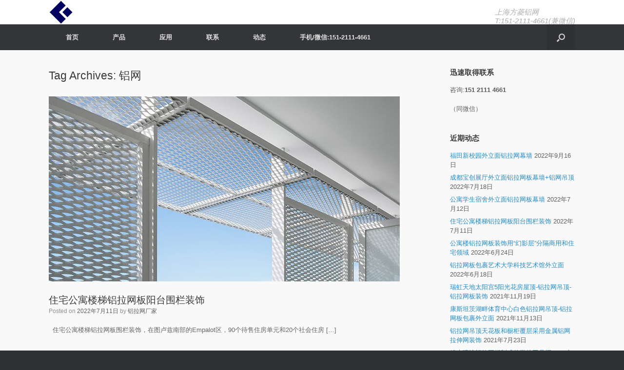

--- FILE ---
content_type: text/html; charset=UTF-8
request_url: http://www.sh-123.cn/tag/%E9%93%9D%E7%BD%91/
body_size: 8532
content:
<!DOCTYPE html>
<html lang="zh-CN">
<head>
	<meta charset="UTF-8" />
	<meta http-equiv="X-UA-Compatible" content="IE=10" />
	<link rel="profile" href="http://gmpg.org/xfn/11" />
	<link rel="pingback" href="http://www.sh-123.cn/xmlrpc.php" />
	<title>铝网 &#8211; 铝网_铝网拉伸网_铝拉网吊顶_铝拉网幕墙_铝网装饰</title>
<link rel='dns-prefetch' href='//kit.fontawesome.com' />
<link rel='dns-prefetch' href='//s.w.org' />
<link rel="alternate" type="application/rss+xml" title="铝网_铝网拉伸网_铝拉网吊顶_铝拉网幕墙_铝网装饰 &raquo; Feed" href="http://www.sh-123.cn/feed/" />
<link rel="alternate" type="application/rss+xml" title="铝网_铝网拉伸网_铝拉网吊顶_铝拉网幕墙_铝网装饰 &raquo; 评论Feed" href="http://www.sh-123.cn/comments/feed/" />
<link rel="alternate" type="application/rss+xml" title="铝网_铝网拉伸网_铝拉网吊顶_铝拉网幕墙_铝网装饰 &raquo; 铝网标签Feed" href="http://www.sh-123.cn/tag/%e9%93%9d%e7%bd%91/feed/" />
		<script type="text/javascript">
			window._wpemojiSettings = {"baseUrl":"https:\/\/s.w.org\/images\/core\/emoji\/13.0.1\/72x72\/","ext":".png","svgUrl":"https:\/\/s.w.org\/images\/core\/emoji\/13.0.1\/svg\/","svgExt":".svg","source":{"concatemoji":"http:\/\/www.sh-123.cn\/wp-includes\/js\/wp-emoji-release.min.js?ver=5.6.16"}};
			!function(e,a,t){var n,r,o,i=a.createElement("canvas"),p=i.getContext&&i.getContext("2d");function s(e,t){var a=String.fromCharCode;p.clearRect(0,0,i.width,i.height),p.fillText(a.apply(this,e),0,0);e=i.toDataURL();return p.clearRect(0,0,i.width,i.height),p.fillText(a.apply(this,t),0,0),e===i.toDataURL()}function c(e){var t=a.createElement("script");t.src=e,t.defer=t.type="text/javascript",a.getElementsByTagName("head")[0].appendChild(t)}for(o=Array("flag","emoji"),t.supports={everything:!0,everythingExceptFlag:!0},r=0;r<o.length;r++)t.supports[o[r]]=function(e){if(!p||!p.fillText)return!1;switch(p.textBaseline="top",p.font="600 32px Arial",e){case"flag":return s([127987,65039,8205,9895,65039],[127987,65039,8203,9895,65039])?!1:!s([55356,56826,55356,56819],[55356,56826,8203,55356,56819])&&!s([55356,57332,56128,56423,56128,56418,56128,56421,56128,56430,56128,56423,56128,56447],[55356,57332,8203,56128,56423,8203,56128,56418,8203,56128,56421,8203,56128,56430,8203,56128,56423,8203,56128,56447]);case"emoji":return!s([55357,56424,8205,55356,57212],[55357,56424,8203,55356,57212])}return!1}(o[r]),t.supports.everything=t.supports.everything&&t.supports[o[r]],"flag"!==o[r]&&(t.supports.everythingExceptFlag=t.supports.everythingExceptFlag&&t.supports[o[r]]);t.supports.everythingExceptFlag=t.supports.everythingExceptFlag&&!t.supports.flag,t.DOMReady=!1,t.readyCallback=function(){t.DOMReady=!0},t.supports.everything||(n=function(){t.readyCallback()},a.addEventListener?(a.addEventListener("DOMContentLoaded",n,!1),e.addEventListener("load",n,!1)):(e.attachEvent("onload",n),a.attachEvent("onreadystatechange",function(){"complete"===a.readyState&&t.readyCallback()})),(n=t.source||{}).concatemoji?c(n.concatemoji):n.wpemoji&&n.twemoji&&(c(n.twemoji),c(n.wpemoji)))}(window,document,window._wpemojiSettings);
		</script>
		<style type="text/css">
img.wp-smiley,
img.emoji {
	display: inline !important;
	border: none !important;
	box-shadow: none !important;
	height: 1em !important;
	width: 1em !important;
	margin: 0 .07em !important;
	vertical-align: -0.1em !important;
	background: none !important;
	padding: 0 !important;
}
</style>
	<link rel='stylesheet' id='wp-block-library-css'  href='http://www.sh-123.cn/wp-includes/css/dist/block-library/style.min.css?ver=5.6.16' type='text/css' media='all' />
<link rel='stylesheet' id='vantage-style-css'  href='http://www.sh-123.cn/wp-content/themes/vantage/style.css?ver=1.15.5' type='text/css' media='all' />
<link rel='stylesheet' id='font-awesome-css'  href='http://www.sh-123.cn/wp-content/themes/vantage/fontawesome/css/font-awesome.css?ver=4.6.2' type='text/css' media='all' />
<link rel='stylesheet' id='siteorigin-mobilenav-css'  href='http://www.sh-123.cn/wp-content/themes/vantage/inc/mobilenav/css/mobilenav.css?ver=1.15.5' type='text/css' media='all' />
<script type='text/javascript' src='http://www.sh-123.cn/wp-includes/js/jquery/jquery.min.js?ver=3.5.1' id='jquery-core-js'></script>
<script type='text/javascript' src='http://www.sh-123.cn/wp-includes/js/jquery/jquery-migrate.min.js?ver=3.3.2' id='jquery-migrate-js'></script>
<script type='text/javascript' src='http://www.sh-123.cn/wp-content/themes/vantage/js/jquery.flexslider.min.js?ver=2.1' id='jquery-flexslider-js'></script>
<script type='text/javascript' src='http://www.sh-123.cn/wp-content/themes/vantage/js/jquery.touchSwipe.min.js?ver=1.6.6' id='jquery-touchswipe-js'></script>
<script type='text/javascript' src='http://www.sh-123.cn/wp-content/themes/vantage/js/jquery.theme-main.min.js?ver=1.15.5' id='vantage-main-js'></script>
<script type='text/javascript' src='http://www.sh-123.cn/wp-content/themes/vantage/js/jquery.fitvids.min.js?ver=1.0' id='jquery-fitvids-js'></script>
<!--[if lt IE 9]>
<script type='text/javascript' src='http://www.sh-123.cn/wp-content/themes/vantage/js/html5.min.js?ver=3.7.3' id='vantage-html5-js'></script>
<![endif]-->
<!--[if (gte IE 6)&(lte IE 8)]>
<script type='text/javascript' src='http://www.sh-123.cn/wp-content/themes/vantage/js/selectivizr.min.js?ver=1.0.3b' id='vantage-selectivizr-js'></script>
<![endif]-->
<script type='text/javascript' id='siteorigin-mobilenav-js-extra'>
/* <![CDATA[ */
var mobileNav = {"search":{"url":"http:\/\/www.sh-123.cn","placeholder":"Search"},"text":{"navigate":"Menu","back":"Back","close":"Close"},"nextIconUrl":"http:\/\/www.sh-123.cn\/wp-content\/themes\/vantage\/inc\/mobilenav\/images\/next.png","mobileMenuClose":"<i class=\"fa fa-times\"><\/i>"};
/* ]]> */
</script>
<script type='text/javascript' src='http://www.sh-123.cn/wp-content/themes/vantage/inc/mobilenav/js/mobilenav.min.js?ver=1.15.5' id='siteorigin-mobilenav-js'></script>
<script crossorigin="anonymous" type='text/javascript' src='https://kit.fontawesome.com/adba1c586b.js' id='font-awesome-official-js'></script>
<link rel="https://api.w.org/" href="http://www.sh-123.cn/wp-json/" /><link rel="alternate" type="application/json" href="http://www.sh-123.cn/wp-json/wp/v2/tags/4" /><link rel="EditURI" type="application/rsd+xml" title="RSD" href="http://www.sh-123.cn/xmlrpc.php?rsd" />
<link rel="wlwmanifest" type="application/wlwmanifest+xml" href="http://www.sh-123.cn/wp-includes/wlwmanifest.xml" /> 
<meta name="generator" content="WordPress 5.6.16" />
<!-- <meta name="NextGEN" version="3.5.0" /> -->
<meta name="viewport" content="width=device-width, initial-scale=1" />		<style type="text/css">
			.so-mobilenav-mobile + * { display: none; }
			@media screen and (max-width: 480px) { .so-mobilenav-mobile + * { display: block; } .so-mobilenav-standard + * { display: none; } .site-navigation #search-icon { display: none; } }
		</style>
		<style type="text/css" media="screen">
		#footer-widgets .widget { width: 100%; }
		#masthead-widgets .widget { width: 100%; }
	</style>
	<style type="text/css" id="customizer-css">h1,h2,h3,h4,h5,h6 { font-family: "Lucida Grande", Lucida, Verdana, sans-serif; font-weight: 400 } #masthead .hgroup h1, #masthead.masthead-logo-in-menu .logo > h1 { font-size: 36px } #masthead .hgroup .support-text, #masthead .hgroup .site-description { font-size: 15px; color: #afafaf } #masthead .hgroup { padding-top: 0px; padding-bottom: 0px } a.button, button, html input[type="button"], input[type="reset"], input[type="submit"], .post-navigation a, #image-navigation a, article.post .more-link, article.page .more-link, .paging-navigation a, .woocommerce #page-wrapper .button, .woocommerce a.button, .woocommerce .checkout-button, .woocommerce input.button, #infinite-handle span button { text-shadow: none } a.button, button, html input[type="button"], input[type="reset"], input[type="submit"], .post-navigation a, #image-navigation a, article.post .more-link, article.page .more-link, .paging-navigation a, .woocommerce #page-wrapper .button, .woocommerce a.button, .woocommerce .checkout-button, .woocommerce input.button, .woocommerce #respond input#submit.alt, .woocommerce a.button.alt, .woocommerce button.button.alt, .woocommerce input.button.alt, #infinite-handle span { -webkit-box-shadow: none; -moz-box-shadow: none; box-shadow: none } #masthead { background-color: #ffffff; background-position: center; background-repeat: no-repeat } #main { background-color: #f9f9f9; background-position: center; background-repeat: no-repeat } #colophon { background-size: cover } #colophon #theme-attribution, #colophon #site-info { color: #919191 } #colophon #theme-attribution a, #colophon #site-info a { color: #353535 } </style><link rel="icon" href="http://www.sh-123.cn/wp-content/uploads/2019/04/fllogo.png" sizes="32x32" />
<link rel="icon" href="http://www.sh-123.cn/wp-content/uploads/2019/04/fllogo.png" sizes="192x192" />
<link rel="apple-touch-icon" href="http://www.sh-123.cn/wp-content/uploads/2019/04/fllogo.png" />
<meta name="msapplication-TileImage" content="http://www.sh-123.cn/wp-content/uploads/2019/04/fllogo.png" />
</head>

<body class="archive tag tag-4 responsive layout-full no-js has-sidebar has-menu-search page-layout-default mobilenav">


<div id="page-wrapper">

	<a class="skip-link screen-reader-text" href="#content">Skip to content</a>

	
	
		<header id="masthead" class="site-header" role="banner">

	<div class="hgroup full-container ">

		
			<a href="http://www.sh-123.cn/" title="铝网_铝网拉伸网_铝拉网吊顶_铝拉网幕墙_铝网装饰" rel="home" class="logo">
				<img src="http://www.sh-123.cn/wp-content/uploads/2019/04/fl.jpg"  class="logo-height-constrain"  width="50"  height="50"  alt="铝网_铝网拉伸网_铝拉网吊顶_铝拉网幕墙_铝网装饰 Logo"  />			</a>
			
				<div class="support-text">
					上海方菱铝网<br />T:151-2111-4661(兼微信)				</div>

			
		
	</div><!-- .hgroup.full-container -->

	
<nav role="navigation" class="site-navigation main-navigation primary use-sticky-menu">

	<div class="full-container">
							<div id="search-icon">
				<div id="search-icon-icon" tabindex="0" aria-label="Open the search"><div class="vantage-icon-search"></div></div>
				
<form method="get" class="searchform" action="http://www.sh-123.cn/" role="search">
	<label for="search-form" class="screen-reader-text">Search for:</label>
	<input type="search" name="s" class="field" id="search-form" value="" placeholder="Search"/>
</form>
			</div>
		
					<div id="so-mobilenav-standard-1" data-id="1" class="so-mobilenav-standard"></div><div class="menu-menu-1-container"><ul id="menu-menu-1" class="menu"><li id="menu-item-57" class="menu-item menu-item-type-post_type menu-item-object-page menu-item-home menu-item-57"><a href="http://www.sh-123.cn/">首页</a></li>
<li id="menu-item-314" class="menu-item menu-item-type-post_type menu-item-object-page menu-item-has-children menu-item-314"><a href="http://www.sh-123.cn/product/">产品</a>
<ul class="sub-menu">
	<li id="menu-item-3155" class="menu-item menu-item-type-post_type menu-item-object-page menu-item-3155"><a href="http://www.sh-123.cn/diaoding/">吊顶用铝拉网</a></li>
	<li id="menu-item-3158" class="menu-item menu-item-type-post_type menu-item-object-page menu-item-3158"><a href="http://www.sh-123.cn/muqiang/">幕墙用铝拉网</a></li>
	<li id="menu-item-3161" class="menu-item menu-item-type-post_type menu-item-object-page menu-item-3161"><a href="http://www.sh-123.cn/zhuangshiwang/">金属装饰网</a></li>
</ul>
</li>
<li id="menu-item-39" class="menu-item menu-item-type-post_type menu-item-object-page menu-item-39"><a href="http://www.sh-123.cn/projects/">应用</a></li>
<li id="menu-item-45" class="menu-item menu-item-type-post_type menu-item-object-page menu-item-45"><a href="http://www.sh-123.cn/contact/">联系</a></li>
<li id="menu-item-653" class="menu-item menu-item-type-taxonomy menu-item-object-category menu-item-653"><a href="http://www.sh-123.cn/category/news/">动态</a></li>
<li id="menu-item-1997" class="menu-item menu-item-type-custom menu-item-object-custom menu-item-1997"><a><span class="icon"></span>手机/微信:151-2111-4661</a></li>
</ul></div><div id="so-mobilenav-mobile-1" data-id="1" class="so-mobilenav-mobile"></div><div class="menu-mobilenav-container"><ul id="mobile-nav-item-wrap-1" class="menu"><li><a href="#" class="mobilenav-main-link" data-id="1"><span class="mobile-nav-icon"></span>Menu</a></li></ul></div>			</div>
</nav><!-- .site-navigation .main-navigation -->

</header><!-- #masthead .site-header -->

	
	
	
	
	<div id="main" class="site-main">
		<div class="full-container">
			
<section id="primary" class="content-area">
	<div id="content" class="site-content" role="main">

		<header class="page-header">
			<h1 id="page-title">Tag Archives: <span>铝网</span></h1>
					</header><!-- .page-header -->

		
		
		
<article id="post-5823" class="post-5823 post type-post status-publish format-standard has-post-thumbnail hentry category-news tag-424 tag-269 tag-52 tag-239 tag-390 tag-4 post-with-thumbnail post-with-thumbnail-large">

	
	<div class="entry-main">

		
		<header class="entry-header">
							<div class="entry-thumbnail">
					<a href="http://www.sh-123.cn/%e4%bd%8f%e5%ae%85%e5%85%ac%e5%af%93%e6%a5%bc%e6%a2%af%e9%93%9d%e6%8b%89%e7%bd%91%e6%9d%bf%e9%98%b3%e5%8f%b0%e5%9b%b4%e6%a0%8f%e8%a3%85%e9%a5%b0/"><img width="720" height="380" src="http://www.sh-123.cn/wp-content/uploads/2022/07/特色图片-720x380.jpg" class="attachment-post-thumbnail size-post-thumbnail wp-post-image" alt="铝拉网厂家" loading="lazy" /></a>
				</div>
			
			<h1 class="entry-title"><a href="http://www.sh-123.cn/%e4%bd%8f%e5%ae%85%e5%85%ac%e5%af%93%e6%a5%bc%e6%a2%af%e9%93%9d%e6%8b%89%e7%bd%91%e6%9d%bf%e9%98%b3%e5%8f%b0%e5%9b%b4%e6%a0%8f%e8%a3%85%e9%a5%b0/" title="Permalink to 住宅公寓楼梯铝拉网板阳台围栏装饰" rel="bookmark">住宅公寓楼梯铝拉网板阳台围栏装饰</a></h1>

							<div class="entry-meta">
					Posted on <a href="http://www.sh-123.cn/%e4%bd%8f%e5%ae%85%e5%85%ac%e5%af%93%e6%a5%bc%e6%a2%af%e9%93%9d%e6%8b%89%e7%bd%91%e6%9d%bf%e9%98%b3%e5%8f%b0%e5%9b%b4%e6%a0%8f%e8%a3%85%e9%a5%b0/" title="下午4:55" rel="bookmark"><time class="entry-date" datetime="2022-07-11T16:55:22+08:00">2022年7月11日</time></a><time class="updated" datetime="2022-07-11T16:56:56+08:00">2022年7月11日</time> <span class="byline"> by <span class="author vcard"><a class="url fn n" href="http://www.sh-123.cn/author/shenheng/" title="View all posts by 铝拉网厂家" rel="author">铝拉网厂家</a></span></span> 				</div><!-- .entry-meta -->
			
		</header><!-- .entry-header -->

					<div class="entry-content">
				<p>&nbsp; 住宅公寓楼梯铝拉网板围栏装饰，在图卢兹南部的Empalot区，90个待售住房单元和20个社会住房 [&hellip;]</p>
															</div><!-- .entry-content -->
		
		
	</div>

</article><!-- #post-5823 -->

	
		
<article id="post-4789" class="post-4789 post type-post status-publish format-standard has-post-thumbnail hentry category-news tag-393 tag-51 tag-269 tag-24 tag-4 tag-60 tag-93 post-with-thumbnail post-with-thumbnail-large">

	
	<div class="entry-main">

		
		<header class="entry-header">
							<div class="entry-thumbnail">
					<a href="http://www.sh-123.cn/%e9%93%9d%e7%bd%91-%e9%93%9d%e6%8b%89%e7%bd%91%e5%b9%95%e5%a2%99%e5%a2%a8%e5%b0%94%e6%9c%ac%e9%80%8f%e6%b0%94%e5%85%ac%e5%af%93%e6%a5%bc/"><img width="720" height="380" src="http://www.sh-123.cn/wp-content/uploads/2019/09/特色图片-2-720x380.jpg" class="attachment-post-thumbnail size-post-thumbnail wp-post-image" alt="铝拉网厂家" loading="lazy" /></a>
				</div>
			
			<h1 class="entry-title"><a href="http://www.sh-123.cn/%e9%93%9d%e7%bd%91-%e9%93%9d%e6%8b%89%e7%bd%91%e5%b9%95%e5%a2%99%e5%a2%a8%e5%b0%94%e6%9c%ac%e9%80%8f%e6%b0%94%e5%85%ac%e5%af%93%e6%a5%bc/" title="Permalink to 铝网-铝拉网幕墙墨尔本“透气”公寓楼" rel="bookmark">铝网-铝拉网幕墙墨尔本“透气”公寓楼</a></h1>

							<div class="entry-meta">
					Posted on <a href="http://www.sh-123.cn/%e9%93%9d%e7%bd%91-%e9%93%9d%e6%8b%89%e7%bd%91%e5%b9%95%e5%a2%99%e5%a2%a8%e5%b0%94%e6%9c%ac%e9%80%8f%e6%b0%94%e5%85%ac%e5%af%93%e6%a5%bc/" title="下午6:05" rel="bookmark"><time class="entry-date" datetime="2019-09-23T18:05:57+08:00">2019年9月23日</time></a><time class="updated" datetime="2019-09-23T18:05:57+08:00">2019年9月23日</time> <span class="byline"> by <span class="author vcard"><a class="url fn n" href="http://www.sh-123.cn/author/shenheng/" title="View all posts by 铝拉网厂家" rel="author">铝拉网厂家</a></span></span> 				</div><!-- .entry-meta -->
			
		</header><!-- .entry-header -->

					<div class="entry-content">
				<p>铝网&#8211;铝拉网幕墙墨尔本“透气”公寓楼,墨尔本建筑工作室Fieldwork在墨尔本城市的一个铝网&#038;# [&hellip;]</p>
															</div><!-- .entry-content -->
		
		
	</div>

</article><!-- #post-4789 -->

	
		
<article id="post-4220" class="post-4220 post type-post status-publish format-standard has-post-thumbnail hentry category-news tag-393 tag-394 tag-267 tag-269 tag-52 tag-239 tag-4 tag-60 post-with-thumbnail post-with-thumbnail-large">

	
	<div class="entry-main">

		
		<header class="entry-header">
							<div class="entry-thumbnail">
					<a href="http://www.sh-123.cn/%e9%93%9d%e6%8b%89%e7%bd%91%e6%9d%bf%e5%8e%82%e5%ae%b6/"><img width="720" height="380" src="http://www.sh-123.cn/wp-content/uploads/2019/07/特色图片-1-720x380.jpg" class="attachment-post-thumbnail size-post-thumbnail wp-post-image" alt="" loading="lazy" /></a>
				</div>
			
			<h1 class="entry-title"><a href="http://www.sh-123.cn/%e9%93%9d%e6%8b%89%e7%bd%91%e6%9d%bf%e5%8e%82%e5%ae%b6/" title="Permalink to 社区中心风化楼外立面-铝网拉伸网-铝拉网幕墙" rel="bookmark">社区中心风化楼外立面-铝网拉伸网-铝拉网幕墙</a></h1>

							<div class="entry-meta">
					Posted on <a href="http://www.sh-123.cn/%e9%93%9d%e6%8b%89%e7%bd%91%e6%9d%bf%e5%8e%82%e5%ae%b6/" title="下午5:19" rel="bookmark"><time class="entry-date" datetime="2019-07-08T17:19:07+08:00">2019年7月8日</time></a><time class="updated" datetime="2019-07-08T17:19:07+08:00">2019年7月8日</time> <span class="byline"> by <span class="author vcard"><a class="url fn n" href="http://www.sh-123.cn/author/shenheng/" title="View all posts by 铝拉网厂家" rel="author">铝拉网厂家</a></span></span> 				</div><!-- .entry-meta -->
			
		</header><!-- .entry-header -->

					<div class="entry-content">
				<p>社区中心风化楼外立面-铝网拉伸网-铝拉网幕墙，这座面积为5800平方米的建筑是Hebburn更广泛的再生项目的 [&hellip;]</p>
															</div><!-- .entry-content -->
		
		
	</div>

</article><!-- #post-4220 -->

	
		
<article id="post-3800" class="post-3800 post type-post status-publish format-standard has-post-thumbnail hentry category-news tag-267 tag-269 tag-4 tag-60 post-with-thumbnail post-with-thumbnail-large">

	
	<div class="entry-main">

		
		<header class="entry-header">
							<div class="entry-thumbnail">
					<a href="http://www.sh-123.cn/%e6%80%bb%e9%83%a8%e5%8a%9e%e5%85%ac%e5%ae%a4%e9%93%9d%e7%bd%91%e6%8b%89%e4%bc%b8%e7%bd%91-%e9%93%9d%e7%bd%91%e5%ae%a4%e5%86%85%e8%ae%be%e8%ae%a1/"><img width="720" height="380" src="http://www.sh-123.cn/wp-content/uploads/2019/05/特色图-720x380.jpg" class="attachment-post-thumbnail size-post-thumbnail wp-post-image" alt="铝拉网厂家" loading="lazy" /></a>
				</div>
			
			<h1 class="entry-title"><a href="http://www.sh-123.cn/%e6%80%bb%e9%83%a8%e5%8a%9e%e5%85%ac%e5%ae%a4%e9%93%9d%e7%bd%91%e6%8b%89%e4%bc%b8%e7%bd%91-%e9%93%9d%e7%bd%91%e5%ae%a4%e5%86%85%e8%ae%be%e8%ae%a1/" title="Permalink to 总部办公室铝网拉伸网-铝网室内设计" rel="bookmark">总部办公室铝网拉伸网-铝网室内设计</a></h1>

							<div class="entry-meta">
					Posted on <a href="http://www.sh-123.cn/%e6%80%bb%e9%83%a8%e5%8a%9e%e5%85%ac%e5%ae%a4%e9%93%9d%e7%bd%91%e6%8b%89%e4%bc%b8%e7%bd%91-%e9%93%9d%e7%bd%91%e5%ae%a4%e5%86%85%e8%ae%be%e8%ae%a1/" title="下午6:06" rel="bookmark"><time class="entry-date" datetime="2019-05-24T18:06:20+08:00">2019年5月24日</time></a><time class="updated" datetime="2019-05-24T18:06:21+08:00">2019年5月24日</time> <span class="byline"> by <span class="author vcard"><a class="url fn n" href="http://www.sh-123.cn/author/shenheng/" title="View all posts by 铝拉网厂家" rel="author">铝拉网厂家</a></span></span> 				</div><!-- .entry-meta -->
			
		</header><!-- .entry-header -->

					<div class="entry-content">
				<p>总部办公室铝网拉伸网&#8211;铝网室内设计.一家在瓜达拉哈拉工作的建筑公司，墨西哥自2001年以来，并有一 [&hellip;]</p>
															</div><!-- .entry-content -->
		
		
	</div>

</article><!-- #post-3800 -->

	
		
<article id="post-1849" class="post-1849 post type-post status-publish format-standard has-post-thumbnail hentry category-news tag-87 tag-243 tag-151 tag-24 tag-4 tag-60 tag-93 post-with-thumbnail post-with-thumbnail-large">

	
	<div class="entry-main">

		
		<header class="entry-header">
							<div class="entry-thumbnail">
					<a href="http://www.sh-123.cn/rujin/"><img width="720" height="380" src="http://www.sh-123.cn/wp-content/uploads/2018/08/特色图片-2-720x380.jpg" class="attachment-post-thumbnail size-post-thumbnail wp-post-image" alt="金属拉伸网" loading="lazy" /></a>
				</div>
			
			<h1 class="entry-title"><a href="http://www.sh-123.cn/rujin/" title="Permalink to 南京报业文创园金属拉伸网楼梯" rel="bookmark">南京报业文创园金属拉伸网楼梯</a></h1>

							<div class="entry-meta">
					Posted on <a href="http://www.sh-123.cn/rujin/" title="下午2:55" rel="bookmark"><time class="entry-date" datetime="2018-08-14T14:55:37+08:00">2018年8月14日</time></a><time class="updated" datetime="2018-08-14T14:57:39+08:00">2018年8月14日</time> <span class="byline"> by <span class="author vcard"><a class="url fn n" href="http://www.sh-123.cn/author/shenheng/" title="View all posts by 铝拉网厂家" rel="author">铝拉网厂家</a></span></span> 				</div><!-- .entry-meta -->
			
		</header><!-- .entry-header -->

					<div class="entry-content">
				<p>南京报业文创园金属拉伸网楼梯，X桥，因南京报业文创园南北楼取得便捷联系而生。为了重塑基地的场所体验，摒弃了桥梁 [&hellip;]</p>
															</div><!-- .entry-content -->
		
		
	</div>

</article><!-- #post-1849 -->

	
		
<article id="post-1838" class="post-1838 post type-post status-publish format-standard hentry category-news tag-87 tag-238 tag-24 tag-52 tag-4 tag-60 tag-93">

	
	<div class="entry-main">

		
		<header class="entry-header">
			
			<h1 class="entry-title"><a href="http://www.sh-123.cn/dwang/" title="Permalink to 同济大学浙江学院铝网拉伸网图书馆" rel="bookmark">同济大学浙江学院铝网拉伸网图书馆</a></h1>

							<div class="entry-meta">
					Posted on <a href="http://www.sh-123.cn/dwang/" title="下午4:21" rel="bookmark"><time class="entry-date" datetime="2018-08-13T16:21:33+08:00">2018年8月13日</time></a><time class="updated" datetime="2018-08-13T16:21:33+08:00">2018年8月13日</time> <span class="byline"> by <span class="author vcard"><a class="url fn n" href="http://www.sh-123.cn/author/shenheng/" title="View all posts by 铝拉网厂家" rel="author">铝拉网厂家</a></span></span> 				</div><!-- .entry-meta -->
			
		</header><!-- .entry-header -->

					<div class="entry-content">
				<p>同济大学浙江学院铝网拉伸网图书馆,图书馆位于浙江学院校区东西向主轴线正中的一块由环路围绕的圆形场地上，西侧正对 [&hellip;]</p>
															</div><!-- .entry-content -->
		
		
	</div>

</article><!-- #post-1838 -->

	
		
<article id="post-1577" class="post-1577 post type-post status-publish format-standard has-post-thumbnail hentry category-news tag-181 tag-90 tag-234 tag-87 tag-51 tag-4 tag-200 tag-202 tag-60 post-with-thumbnail post-with-thumbnail-large">

	
	<div class="entry-main">

		
		<header class="entry-header">
							<div class="entry-thumbnail">
					<a href="http://www.sh-123.cn/%e9%93%9d%e7%bd%91%e6%8b%89%e4%bc%b8%e7%bd%91-23/"><img width="720" height="380" src="http://www.sh-123.cn/wp-content/uploads/2018/07/铝钢拉伸网-720x380.jpg" class="attachment-post-thumbnail size-post-thumbnail wp-post-image" alt="铝钢拉伸网" loading="lazy" /></a>
				</div>
			
			<h1 class="entry-title"><a href="http://www.sh-123.cn/%e9%93%9d%e7%bd%91%e6%8b%89%e4%bc%b8%e7%bd%91-23/" title="Permalink to 铝网拉伸网包裹的valenje停车场" rel="bookmark">铝网拉伸网包裹的valenje停车场</a></h1>

							<div class="entry-meta">
					Posted on <a href="http://www.sh-123.cn/%e9%93%9d%e7%bd%91%e6%8b%89%e4%bc%b8%e7%bd%91-23/" title="下午3:54" rel="bookmark"><time class="entry-date" datetime="2018-07-16T15:54:13+08:00">2018年7月16日</time></a><time class="updated" datetime="2018-07-24T17:53:46+08:00">2018年7月24日</time> <span class="byline"> by <span class="author vcard"><a class="url fn n" href="http://www.sh-123.cn/author/shenheng/" title="View all posts by 铝拉网厂家" rel="author">铝拉网厂家</a></span></span> 				</div><!-- .entry-meta -->
			
		</header><!-- .entry-header -->

					<div class="entry-content">
				<p>铝网拉伸网包裹的valenje停车场，在斯洛文尼亚的valenje市，私家车数目的增长导致公共停车位大量紧缺。 [&hellip;]</p>
															</div><!-- .entry-content -->
		
		
	</div>

</article><!-- #post-1577 -->

	
		
<article id="post-1386" class="post-1386 post type-post status-publish format-standard has-post-thumbnail hentry category-news tag-87 tag-24 tag-52 tag-4 tag-202 tag-60 tag-93 post-with-thumbnail post-with-thumbnail-large">

	
	<div class="entry-main">

		
		<header class="entry-header">
							<div class="entry-thumbnail">
					<a href="http://www.sh-123.cn/%e9%93%9d%e7%bd%91%e6%8b%89%e4%bc%b8%e7%bd%91-19/"><img width="720" height="380" src="http://www.sh-123.cn/wp-content/uploads/2018/06/特色图片4x380-720x380.jpg" class="attachment-post-thumbnail size-post-thumbnail wp-post-image" alt="" loading="lazy" /></a>
				</div>
			
			<h1 class="entry-title"><a href="http://www.sh-123.cn/%e9%93%9d%e7%bd%91%e6%8b%89%e4%bc%b8%e7%bd%91-19/" title="Permalink to 铝网拉伸网不锈钢框架效果图" rel="bookmark">铝网拉伸网不锈钢框架效果图</a></h1>

							<div class="entry-meta">
					Posted on <a href="http://www.sh-123.cn/%e9%93%9d%e7%bd%91%e6%8b%89%e4%bc%b8%e7%bd%91-19/" title="下午5:35" rel="bookmark"><time class="entry-date" datetime="2018-06-29T17:35:54+08:00">2018年6月29日</time></a><time class="updated" datetime="2018-07-30T16:24:02+08:00">2018年7月30日</time> <span class="byline"> by <span class="author vcard"><a class="url fn n" href="http://www.sh-123.cn/author/shenheng/" title="View all posts by 铝拉网厂家" rel="author">铝拉网厂家</a></span></span> 				</div><!-- .entry-meta -->
			
		</header><!-- .entry-header -->

					<div class="entry-content">
				<p>铝网拉伸网不锈钢框架效果图 铝网拉伸网不锈钢框架结构灵活，设计灵活，连接器和配件种类齐全，适用于各种应用，并与 [&hellip;]</p>
															</div><!-- .entry-content -->
		
		
	</div>

</article><!-- #post-1386 -->

	
		
<article id="post-1348" class="post-1348 post type-post status-publish format-standard has-post-thumbnail hentry category-news tag-87 tag-24 tag-213 tag-4 tag-60 tag-93 post-with-thumbnail post-with-thumbnail-large">

	
	<div class="entry-main">

		
		<header class="entry-header">
							<div class="entry-thumbnail">
					<a href="http://www.sh-123.cn/lu-wang/"><img width="720" height="380" src="http://www.sh-123.cn/wp-content/uploads/2018/06/23-720x380.jpg" class="attachment-post-thumbnail size-post-thumbnail wp-post-image" alt="" loading="lazy" /></a>
				</div>
			
			<h1 class="entry-title"><a href="http://www.sh-123.cn/lu-wang/" title="Permalink to 黑色冷峻的运动空间-铝网拉伸网装饰" rel="bookmark">黑色冷峻的运动空间-铝网拉伸网装饰</a></h1>

							<div class="entry-meta">
					Posted on <a href="http://www.sh-123.cn/lu-wang/" title="下午2:22" rel="bookmark"><time class="entry-date" datetime="2018-06-22T14:22:00+08:00">2018年6月22日</time></a><time class="updated" datetime="2018-09-14T10:38:48+08:00">2018年9月14日</time> <span class="byline"> by <span class="author vcard"><a class="url fn n" href="http://www.sh-123.cn/author/shenheng/" title="View all posts by 铝拉网厂家" rel="author">铝拉网厂家</a></span></span> 				</div><!-- .entry-meta -->
			
		</header><!-- .entry-header -->

					<div class="entry-content">
				<p>项目是一个健身房的室内设计，设计师面临的最大挑战是在较低的预算内创造一个尽可能独特、时尚的空间。通过创造性的思 [&hellip;]</p>
															</div><!-- .entry-content -->
		
		
	</div>

</article><!-- #post-1348 -->

	
		
<article id="post-1326" class="post-1326 post type-post status-publish format-standard has-post-thumbnail hentry category-news tag-87 tag-212 tag-4 tag-60 tag-93 post-with-thumbnail post-with-thumbnail-large">

	
	<div class="entry-main">

		
		<header class="entry-header">
							<div class="entry-thumbnail">
					<a href="http://www.sh-123.cn/%e9%93%9d%e7%bd%91%e6%8b%89%e4%bc%b8%e7%bd%91-17/"><img width="720" height="380" src="http://www.sh-123.cn/wp-content/uploads/2018/06/1999-720x380.jpg" class="attachment-post-thumbnail size-post-thumbnail wp-post-image" alt="" loading="lazy" /></a>
				</div>
			
			<h1 class="entry-title"><a href="http://www.sh-123.cn/%e9%93%9d%e7%bd%91%e6%8b%89%e4%bc%b8%e7%bd%91-17/" title="Permalink to 旧宿舍用铝网拉伸网改造的临时工作室" rel="bookmark">旧宿舍用铝网拉伸网改造的临时工作室</a></h1>

							<div class="entry-meta">
					Posted on <a href="http://www.sh-123.cn/%e9%93%9d%e7%bd%91%e6%8b%89%e4%bc%b8%e7%bd%91-17/" title="下午4:09" rel="bookmark"><time class="entry-date" datetime="2018-06-20T16:09:08+08:00">2018年6月20日</time></a><time class="updated" datetime="2018-09-14T11:11:35+08:00">2018年9月14日</time> <span class="byline"> by <span class="author vcard"><a class="url fn n" href="http://www.sh-123.cn/author/shenheng/" title="View all posts by 铝拉网厂家" rel="author">铝拉网厂家</a></span></span> 				</div><!-- .entry-meta -->
			
		</header><!-- .entry-header -->

					<div class="entry-content">
				<p>项目位于校园内一栋混合结构的旧宿舍楼，使用面积约30平方米，改造为临时使用的小型设计工作室。宿舍楼建设年代久远 [&hellip;]</p>
															</div><!-- .entry-content -->
		
		
	</div>

</article><!-- #post-1326 -->

	
		<nav role="navigation" id="nav-below" class="site-navigation paging-navigation">
		<h2 class="assistive-text">Post navigation</h2>

	
		<div class='pagination'><span aria-current="page" class="page-numbers current">1</span>
<a class="page-numbers" href="http://www.sh-123.cn/tag/%E9%93%9D%E7%BD%91/page/2/">2</a>
<a class="page-numbers" href="http://www.sh-123.cn/tag/%E9%93%9D%E7%BD%91/page/3/">3</a>
<a class="next page-numbers" href="http://www.sh-123.cn/tag/%E9%93%9D%E7%BD%91/page/2/">下一页 &raquo;</a></div>

	
	</nav><!-- #nav-below -->
	

	</div><!-- #content .site-content -->
</section><!-- #primary .content-area -->


<div id="secondary" class="widget-area" role="complementary">
		<aside id="text-2" class="widget widget_text"><h3 class="widget-title">迅速取得联系</h3>			<div class="textwidget"><p>咨询:<strong>151 2111 4661</strong></p>
<p>（同微信）</p>
</div>
		</aside>
		<aside id="recent-posts-2" class="widget widget_recent_entries">
		<h3 class="widget-title">近期动态</h3>
		<ul>
											<li>
					<a href="http://www.sh-123.cn/%e7%a6%8f%e7%94%b0%e6%96%b0%e6%a0%a1%e5%9b%ad%e5%a4%96%e7%ab%8b%e9%9d%a2%e9%93%9d%e6%8b%89%e7%bd%91%e5%b9%95%e5%a2%99/">福田新校园外立面铝拉网幕墙</a>
											<span class="post-date">2022年9月16日</span>
									</li>
											<li>
					<a href="http://www.sh-123.cn/%e6%8b%89%e7%bd%91%e6%9d%bf%e5%b9%95%e5%a2%99/">成都宝创展厅外立面铝拉网板幕墙+铝网吊顶</a>
											<span class="post-date">2022年7月18日</span>
									</li>
											<li>
					<a href="http://www.sh-123.cn/lawang-3/">公寓学生宿舍外立面铝拉网板幕墙</a>
											<span class="post-date">2022年7月12日</span>
									</li>
											<li>
					<a href="http://www.sh-123.cn/%e4%bd%8f%e5%ae%85%e5%85%ac%e5%af%93%e6%a5%bc%e6%a2%af%e9%93%9d%e6%8b%89%e7%bd%91%e6%9d%bf%e9%98%b3%e5%8f%b0%e5%9b%b4%e6%a0%8f%e8%a3%85%e9%a5%b0/">住宅公寓楼梯铝拉网板阳台围栏装饰</a>
											<span class="post-date">2022年7月11日</span>
									</li>
											<li>
					<a href="http://www.sh-123.cn/%e9%93%9d%e6%8b%89%e7%bd%91%e6%9d%bf-10/">公寓楼铝拉网板装饰用“幻影层”分隔商用和住宅领域</a>
											<span class="post-date">2022年6月24日</span>
									</li>
											<li>
					<a href="http://www.sh-123.cn/%e9%93%9d%e6%8b%89%e7%bd%91%e6%9d%bf%e5%a4%96%e7%ab%8b%e9%9d%a2/">铝拉网板包裹艺术大学科技艺术馆外立面</a>
											<span class="post-date">2022年6月18日</span>
									</li>
											<li>
					<a href="http://www.sh-123.cn/%e9%93%9d%e6%8b%89%e7%bd%91%e6%9d%bf%e8%a3%85%e9%a5%b0/">瑞虹天地太阳宫5阳光花房屋顶-铝拉网吊顶-铝拉网板装饰</a>
											<span class="post-date">2021年11月19日</span>
									</li>
											<li>
					<a href="http://www.sh-123.cn/%e9%93%9d%e6%8b%89%e7%bd%91%e6%9d%bf-9/">康斯坦茨湖畔体育中心白色铝拉网吊顶-铝拉网板包裹外立面</a>
											<span class="post-date">2021年11月13日</span>
									</li>
											<li>
					<a href="http://www.sh-123.cn/%e9%93%9dwang%e6%8b%89%e7%bd%91%e5%90%8a%e9%a1%b6/">铝拉网吊顶天花板和橱柜覆层采用金属铝网拉伸网装饰</a>
											<span class="post-date">2021年7月23日</span>
									</li>
											<li>
					<a href="http://www.sh-123.cn/lw%e9%93%9d%e5%bc%a0%e6%8b%89%e7%bd%91/">粉末喷涂铝拉网板制成的学校工具棚</a>
											<span class="post-date">2021年7月17日</span>
									</li>
											<li>
					<a href="http://www.sh-123.cn/wang%e9%93%9d%e6%8b%89%e7%bd%91%e6%9d%bf/">私人车库跑车博物馆&#8212;粉末喷涂黑色铝拉网吊顶</a>
											<span class="post-date">2021年7月15日</span>
									</li>
											<li>
					<a href="http://www.sh-123.cn/luwang%e9%93%9d%e6%8b%89%e7%bd%91%e6%9d%bf/">瑞士火车站铝拉网外壳的售货亭货车</a>
											<span class="post-date">2021年6月30日</span>
									</li>
											<li>
					<a href="http://www.sh-123.cn/deng%e9%93%9d%e6%8b%89%e7%bd%91%e5%8e%82%e5%ae%b6/">造船厂的铝拉网板防护网</a>
											<span class="post-date">2021年6月18日</span>
									</li>
											<li>
					<a href="http://www.sh-123.cn/ad%e9%93%9d%e6%8b%89%e7%bd%91%e5%8e%82%e5%ae%b6/">幂境别墅小孔铝拉网围栏</a>
											<span class="post-date">2021年6月11日</span>
									</li>
											<li>
					<a href="http://www.sh-123.cn/wang%e9%93%9d%e6%8b%89%e7%bd%91%e5%b9%95%e5%a2%99/">引人注目覆层的房屋外立面铝网——铝拉网幕墙</a>
											<span class="post-date">2021年6月4日</span>
									</li>
											<li>
					<a href="http://www.sh-123.cn/wang%e9%93%9d%e6%8b%89%e7%bd%91%e5%9b%b4%e6%a0%8f/">多代房屋铝板拉伸网用于外墙和栏杆零件的铝拉网幕墙</a>
											<span class="post-date">2021年5月28日</span>
									</li>
											<li>
					<a href="http://www.sh-123.cn/lu-wangmu-qiang/">公寓外立面金色的皮肤——铝拉伸网-铝拉网幕墙</a>
											<span class="post-date">2021年5月25日</span>
									</li>
											<li>
					<a href="http://www.sh-123.cn/%e9%93%9d%e6%89%a9%e5%bc%a0%e7%bd%91%e5%b9%95%e5%a2%99/">综合体三期铝拉网板装饰幕墙屏风</a>
											<span class="post-date">2021年5月21日</span>
									</li>
											<li>
					<a href="http://www.sh-123.cn/%e9%93%9d%e6%8b%89%e7%bd%91%e5%b9%95%e5%a2%99-2/">现代材料铝拉网幕墙医院实验室和后勤楼</a>
											<span class="post-date">2021年5月15日</span>
									</li>
											<li>
					<a href="http://www.sh-123.cn/%e9%93%9d%e6%8b%89%e7%bd%91%e6%9d%bf-8/">研究大楼航空航天中心外立面铝网拉伸网幕墙</a>
											<span class="post-date">2021年5月8日</span>
									</li>
					</ul>

		</aside>	</div><!-- #secondary .widget-area -->
					</div><!-- .full-container -->
	</div><!-- #main .site-main -->

	
	
	<footer id="colophon" class="site-footer" role="contentinfo">

			<div id="footer-widgets" class="full-container">
					</div><!-- #footer-widgets -->
	
			<div id="site-info">
			<span>铝网 | 上海铝网 | 铝网吊顶 | 铝网幕墙 | 铝网装饰 <br /><a href="http://www.beian.miit.gov.cn" style="font-size:10px;color:#797979">网站备案/许可证号：沪ICP备16012302-2</a></span>		</div><!-- #site-info -->
	
	<div id="theme-attribution">A <a href="https://siteorigin.com">SiteOrigin</a> Theme</div>
</footer><!-- #colophon .site-footer -->

	
</div><!-- #page-wrapper -->


<!-- ngg_resource_manager_marker --><script type='text/javascript' src='http://www.sh-123.cn/wp-includes/js/wp-embed.min.js?ver=5.6.16' id='wp-embed-js'></script>
<a href="#" id="scroll-to-top" class="scroll-to-top" title="Back To Top"><span class="vantage-icon-arrow-up"></span></a>
</body>
</html>
